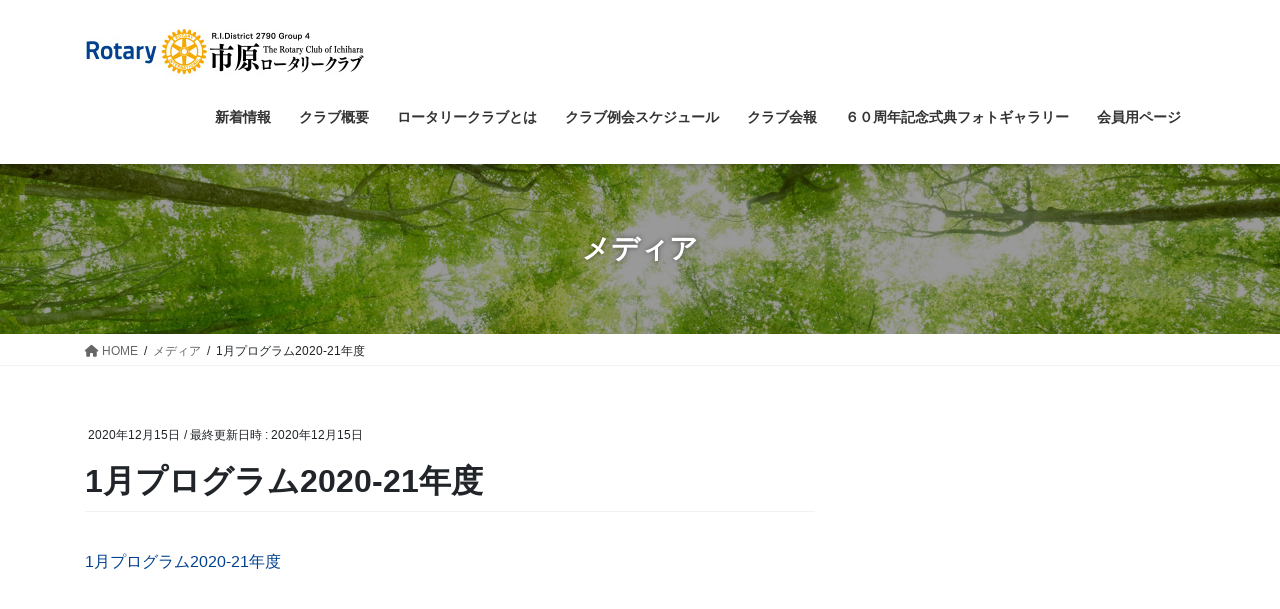

--- FILE ---
content_type: text/html; charset=UTF-8
request_url: https://ichihara-rc.jp/1%E6%9C%88%E3%83%97%E3%83%AD%E3%82%B0%E3%83%A9%E3%83%A02020-21%E5%B9%B4%E5%BA%A6/
body_size: 15853
content:
<!DOCTYPE html>
<html dir="ltr" lang="ja" prefix="og: https://ogp.me/ns#">
<head>
<meta charset="utf-8">
<meta http-equiv="X-UA-Compatible" content="IE=edge">
<meta name="viewport" content="width=device-width, initial-scale=1">

<title>1月プログラム2020-21年度 | 国際ロータリー第2790地区 第4グループ 市原ロータリークラブ</title>
	<style>img:is([sizes="auto" i], [sizes^="auto," i]) { contain-intrinsic-size: 3000px 1500px }</style>
	
		<!-- All in One SEO 4.8.1 - aioseo.com -->
	<meta name="robots" content="max-image-preview:large" />
	<meta name="author" content="ichihara-rc"/>
	<link rel="canonical" href="https://ichihara-rc.jp/1%e6%9c%88%e3%83%97%e3%83%ad%e3%82%b0%e3%83%a9%e3%83%a02020-21%e5%b9%b4%e5%ba%a6/" />
	<meta name="generator" content="All in One SEO (AIOSEO) 4.8.1" />
		<meta property="og:locale" content="ja_JP" />
		<meta property="og:site_name" content="国際ロータリー第2790地区 第4グループ　市原ロータリークラブ | The ROTARY CLUB of ICHIHARA 国際ロータリー第2790地区 第4グループ　市原ロータリークラブ" />
		<meta property="og:type" content="article" />
		<meta property="og:title" content="1月プログラム2020-21年度 | 国際ロータリー第2790地区 第4グループ 市原ロータリークラブ" />
		<meta property="og:url" content="https://ichihara-rc.jp/1%e6%9c%88%e3%83%97%e3%83%ad%e3%82%b0%e3%83%a9%e3%83%a02020-21%e5%b9%b4%e5%ba%a6/" />
		<meta property="article:published_time" content="2020-12-15T01:17:30+00:00" />
		<meta property="article:modified_time" content="2020-12-15T01:17:30+00:00" />
		<meta name="twitter:card" content="summary_large_image" />
		<meta name="twitter:title" content="1月プログラム2020-21年度 | 国際ロータリー第2790地区 第4グループ 市原ロータリークラブ" />
		<script type="application/ld+json" class="aioseo-schema">
			{"@context":"https:\/\/schema.org","@graph":[{"@type":"BreadcrumbList","@id":"https:\/\/ichihara-rc.jp\/1%e6%9c%88%e3%83%97%e3%83%ad%e3%82%b0%e3%83%a9%e3%83%a02020-21%e5%b9%b4%e5%ba%a6\/#breadcrumblist","itemListElement":[{"@type":"ListItem","@id":"https:\/\/ichihara-rc.jp\/#listItem","position":1,"name":"\u5bb6","item":"https:\/\/ichihara-rc.jp\/","nextItem":{"@type":"ListItem","@id":"https:\/\/ichihara-rc.jp\/1%e6%9c%88%e3%83%97%e3%83%ad%e3%82%b0%e3%83%a9%e3%83%a02020-21%e5%b9%b4%e5%ba%a6\/#listItem","name":"1\u6708\u30d7\u30ed\u30b0\u30e9\u30e02020-21\u5e74\u5ea6"}},{"@type":"ListItem","@id":"https:\/\/ichihara-rc.jp\/1%e6%9c%88%e3%83%97%e3%83%ad%e3%82%b0%e3%83%a9%e3%83%a02020-21%e5%b9%b4%e5%ba%a6\/#listItem","position":2,"name":"1\u6708\u30d7\u30ed\u30b0\u30e9\u30e02020-21\u5e74\u5ea6","previousItem":{"@type":"ListItem","@id":"https:\/\/ichihara-rc.jp\/#listItem","name":"\u5bb6"}}]},{"@type":"ItemPage","@id":"https:\/\/ichihara-rc.jp\/1%e6%9c%88%e3%83%97%e3%83%ad%e3%82%b0%e3%83%a9%e3%83%a02020-21%e5%b9%b4%e5%ba%a6\/#itempage","url":"https:\/\/ichihara-rc.jp\/1%e6%9c%88%e3%83%97%e3%83%ad%e3%82%b0%e3%83%a9%e3%83%a02020-21%e5%b9%b4%e5%ba%a6\/","name":"1\u6708\u30d7\u30ed\u30b0\u30e9\u30e02020-21\u5e74\u5ea6 | \u56fd\u969b\u30ed\u30fc\u30bf\u30ea\u30fc\u7b2c2790\u5730\u533a \u7b2c4\u30b0\u30eb\u30fc\u30d7 \u5e02\u539f\u30ed\u30fc\u30bf\u30ea\u30fc\u30af\u30e9\u30d6","inLanguage":"ja","isPartOf":{"@id":"https:\/\/ichihara-rc.jp\/#website"},"breadcrumb":{"@id":"https:\/\/ichihara-rc.jp\/1%e6%9c%88%e3%83%97%e3%83%ad%e3%82%b0%e3%83%a9%e3%83%a02020-21%e5%b9%b4%e5%ba%a6\/#breadcrumblist"},"author":{"@id":"https:\/\/ichihara-rc.jp\/author\/ichihara-rc\/#author"},"creator":{"@id":"https:\/\/ichihara-rc.jp\/author\/ichihara-rc\/#author"},"image":{"@type":"ImageObject","@id":"https:\/\/ichihara-rc.jp\/1%e6%9c%88%e3%83%97%e3%83%ad%e3%82%b0%e3%83%a9%e3%83%a02020-21%e5%b9%b4%e5%ba%a6\/#mainImage"},"primaryImageOfPage":{"@id":"https:\/\/ichihara-rc.jp\/1%e6%9c%88%e3%83%97%e3%83%ad%e3%82%b0%e3%83%a9%e3%83%a02020-21%e5%b9%b4%e5%ba%a6\/#mainImage"},"datePublished":"2020-12-15T10:17:30+09:00","dateModified":"2020-12-15T10:17:30+09:00"},{"@type":"Organization","@id":"https:\/\/ichihara-rc.jp\/#organization","name":"\u56fd\u969b\u30ed\u30fc\u30bf\u30ea\u30fc\u7b2c2790\u5730\u533a \u7b2c4\u30b0\u30eb\u30fc\u30d7\u3000\u5e02\u539f\u30ed\u30fc\u30bf\u30ea\u30fc\u30af\u30e9\u30d6","description":"The ROTARY CLUB of ICHIHARA \u56fd\u969b\u30ed\u30fc\u30bf\u30ea\u30fc\u7b2c2790\u5730\u533a \u7b2c4\u30b0\u30eb\u30fc\u30d7\u3000\u5e02\u539f\u30ed\u30fc\u30bf\u30ea\u30fc\u30af\u30e9\u30d6","url":"https:\/\/ichihara-rc.jp\/"},{"@type":"Person","@id":"https:\/\/ichihara-rc.jp\/author\/ichihara-rc\/#author","url":"https:\/\/ichihara-rc.jp\/author\/ichihara-rc\/","name":"ichihara-rc"},{"@type":"WebSite","@id":"https:\/\/ichihara-rc.jp\/#website","url":"https:\/\/ichihara-rc.jp\/","name":"\u56fd\u969b\u30ed\u30fc\u30bf\u30ea\u30fc\u7b2c2790\u5730\u533a \u7b2c4\u30b0\u30eb\u30fc\u30d7\u3000\u5e02\u539f\u30ed\u30fc\u30bf\u30ea\u30fc\u30af\u30e9\u30d6","description":"The ROTARY CLUB of ICHIHARA \u56fd\u969b\u30ed\u30fc\u30bf\u30ea\u30fc\u7b2c2790\u5730\u533a \u7b2c4\u30b0\u30eb\u30fc\u30d7\u3000\u5e02\u539f\u30ed\u30fc\u30bf\u30ea\u30fc\u30af\u30e9\u30d6","inLanguage":"ja","publisher":{"@id":"https:\/\/ichihara-rc.jp\/#organization"}}]}
		</script>
		<!-- All in One SEO -->

<link rel="alternate" type="application/rss+xml" title="国際ロータリー第2790地区 第4グループ　市原ロータリークラブ &raquo; フィード" href="https://ichihara-rc.jp/feed/" />
<link rel="alternate" type="application/rss+xml" title="国際ロータリー第2790地区 第4グループ　市原ロータリークラブ &raquo; コメントフィード" href="https://ichihara-rc.jp/comments/feed/" />
<meta name="description" content="" />		<!-- This site uses the Google Analytics by MonsterInsights plugin v9.11.1 - Using Analytics tracking - https://www.monsterinsights.com/ -->
							<script src="//www.googletagmanager.com/gtag/js?id=G-JJYF95MY2L"  data-cfasync="false" data-wpfc-render="false" type="text/javascript" async></script>
			<script data-cfasync="false" data-wpfc-render="false" type="text/javascript">
				var mi_version = '9.11.1';
				var mi_track_user = true;
				var mi_no_track_reason = '';
								var MonsterInsightsDefaultLocations = {"page_location":"https:\/\/ichihara-rc.jp\/1%E6%9C%88%E3%83%97%E3%83%AD%E3%82%B0%E3%83%A9%E3%83%A02020-21%E5%B9%B4%E5%BA%A6\/"};
								if ( typeof MonsterInsightsPrivacyGuardFilter === 'function' ) {
					var MonsterInsightsLocations = (typeof MonsterInsightsExcludeQuery === 'object') ? MonsterInsightsPrivacyGuardFilter( MonsterInsightsExcludeQuery ) : MonsterInsightsPrivacyGuardFilter( MonsterInsightsDefaultLocations );
				} else {
					var MonsterInsightsLocations = (typeof MonsterInsightsExcludeQuery === 'object') ? MonsterInsightsExcludeQuery : MonsterInsightsDefaultLocations;
				}

								var disableStrs = [
										'ga-disable-G-JJYF95MY2L',
									];

				/* Function to detect opted out users */
				function __gtagTrackerIsOptedOut() {
					for (var index = 0; index < disableStrs.length; index++) {
						if (document.cookie.indexOf(disableStrs[index] + '=true') > -1) {
							return true;
						}
					}

					return false;
				}

				/* Disable tracking if the opt-out cookie exists. */
				if (__gtagTrackerIsOptedOut()) {
					for (var index = 0; index < disableStrs.length; index++) {
						window[disableStrs[index]] = true;
					}
				}

				/* Opt-out function */
				function __gtagTrackerOptout() {
					for (var index = 0; index < disableStrs.length; index++) {
						document.cookie = disableStrs[index] + '=true; expires=Thu, 31 Dec 2099 23:59:59 UTC; path=/';
						window[disableStrs[index]] = true;
					}
				}

				if ('undefined' === typeof gaOptout) {
					function gaOptout() {
						__gtagTrackerOptout();
					}
				}
								window.dataLayer = window.dataLayer || [];

				window.MonsterInsightsDualTracker = {
					helpers: {},
					trackers: {},
				};
				if (mi_track_user) {
					function __gtagDataLayer() {
						dataLayer.push(arguments);
					}

					function __gtagTracker(type, name, parameters) {
						if (!parameters) {
							parameters = {};
						}

						if (parameters.send_to) {
							__gtagDataLayer.apply(null, arguments);
							return;
						}

						if (type === 'event') {
														parameters.send_to = monsterinsights_frontend.v4_id;
							var hookName = name;
							if (typeof parameters['event_category'] !== 'undefined') {
								hookName = parameters['event_category'] + ':' + name;
							}

							if (typeof MonsterInsightsDualTracker.trackers[hookName] !== 'undefined') {
								MonsterInsightsDualTracker.trackers[hookName](parameters);
							} else {
								__gtagDataLayer('event', name, parameters);
							}
							
						} else {
							__gtagDataLayer.apply(null, arguments);
						}
					}

					__gtagTracker('js', new Date());
					__gtagTracker('set', {
						'developer_id.dZGIzZG': true,
											});
					if ( MonsterInsightsLocations.page_location ) {
						__gtagTracker('set', MonsterInsightsLocations);
					}
										__gtagTracker('config', 'G-JJYF95MY2L', {"forceSSL":"true","link_attribution":"true"} );
										window.gtag = __gtagTracker;										(function () {
						/* https://developers.google.com/analytics/devguides/collection/analyticsjs/ */
						/* ga and __gaTracker compatibility shim. */
						var noopfn = function () {
							return null;
						};
						var newtracker = function () {
							return new Tracker();
						};
						var Tracker = function () {
							return null;
						};
						var p = Tracker.prototype;
						p.get = noopfn;
						p.set = noopfn;
						p.send = function () {
							var args = Array.prototype.slice.call(arguments);
							args.unshift('send');
							__gaTracker.apply(null, args);
						};
						var __gaTracker = function () {
							var len = arguments.length;
							if (len === 0) {
								return;
							}
							var f = arguments[len - 1];
							if (typeof f !== 'object' || f === null || typeof f.hitCallback !== 'function') {
								if ('send' === arguments[0]) {
									var hitConverted, hitObject = false, action;
									if ('event' === arguments[1]) {
										if ('undefined' !== typeof arguments[3]) {
											hitObject = {
												'eventAction': arguments[3],
												'eventCategory': arguments[2],
												'eventLabel': arguments[4],
												'value': arguments[5] ? arguments[5] : 1,
											}
										}
									}
									if ('pageview' === arguments[1]) {
										if ('undefined' !== typeof arguments[2]) {
											hitObject = {
												'eventAction': 'page_view',
												'page_path': arguments[2],
											}
										}
									}
									if (typeof arguments[2] === 'object') {
										hitObject = arguments[2];
									}
									if (typeof arguments[5] === 'object') {
										Object.assign(hitObject, arguments[5]);
									}
									if ('undefined' !== typeof arguments[1].hitType) {
										hitObject = arguments[1];
										if ('pageview' === hitObject.hitType) {
											hitObject.eventAction = 'page_view';
										}
									}
									if (hitObject) {
										action = 'timing' === arguments[1].hitType ? 'timing_complete' : hitObject.eventAction;
										hitConverted = mapArgs(hitObject);
										__gtagTracker('event', action, hitConverted);
									}
								}
								return;
							}

							function mapArgs(args) {
								var arg, hit = {};
								var gaMap = {
									'eventCategory': 'event_category',
									'eventAction': 'event_action',
									'eventLabel': 'event_label',
									'eventValue': 'event_value',
									'nonInteraction': 'non_interaction',
									'timingCategory': 'event_category',
									'timingVar': 'name',
									'timingValue': 'value',
									'timingLabel': 'event_label',
									'page': 'page_path',
									'location': 'page_location',
									'title': 'page_title',
									'referrer' : 'page_referrer',
								};
								for (arg in args) {
																		if (!(!args.hasOwnProperty(arg) || !gaMap.hasOwnProperty(arg))) {
										hit[gaMap[arg]] = args[arg];
									} else {
										hit[arg] = args[arg];
									}
								}
								return hit;
							}

							try {
								f.hitCallback();
							} catch (ex) {
							}
						};
						__gaTracker.create = newtracker;
						__gaTracker.getByName = newtracker;
						__gaTracker.getAll = function () {
							return [];
						};
						__gaTracker.remove = noopfn;
						__gaTracker.loaded = true;
						window['__gaTracker'] = __gaTracker;
					})();
									} else {
										console.log("");
					(function () {
						function __gtagTracker() {
							return null;
						}

						window['__gtagTracker'] = __gtagTracker;
						window['gtag'] = __gtagTracker;
					})();
									}
			</script>
							<!-- / Google Analytics by MonsterInsights -->
		<script type="text/javascript">
/* <![CDATA[ */
window._wpemojiSettings = {"baseUrl":"https:\/\/s.w.org\/images\/core\/emoji\/15.0.3\/72x72\/","ext":".png","svgUrl":"https:\/\/s.w.org\/images\/core\/emoji\/15.0.3\/svg\/","svgExt":".svg","source":{"concatemoji":"https:\/\/ichihara-rc.jp\/wp-includes\/js\/wp-emoji-release.min.js?ver=6.7.4"}};
/*! This file is auto-generated */
!function(i,n){var o,s,e;function c(e){try{var t={supportTests:e,timestamp:(new Date).valueOf()};sessionStorage.setItem(o,JSON.stringify(t))}catch(e){}}function p(e,t,n){e.clearRect(0,0,e.canvas.width,e.canvas.height),e.fillText(t,0,0);var t=new Uint32Array(e.getImageData(0,0,e.canvas.width,e.canvas.height).data),r=(e.clearRect(0,0,e.canvas.width,e.canvas.height),e.fillText(n,0,0),new Uint32Array(e.getImageData(0,0,e.canvas.width,e.canvas.height).data));return t.every(function(e,t){return e===r[t]})}function u(e,t,n){switch(t){case"flag":return n(e,"\ud83c\udff3\ufe0f\u200d\u26a7\ufe0f","\ud83c\udff3\ufe0f\u200b\u26a7\ufe0f")?!1:!n(e,"\ud83c\uddfa\ud83c\uddf3","\ud83c\uddfa\u200b\ud83c\uddf3")&&!n(e,"\ud83c\udff4\udb40\udc67\udb40\udc62\udb40\udc65\udb40\udc6e\udb40\udc67\udb40\udc7f","\ud83c\udff4\u200b\udb40\udc67\u200b\udb40\udc62\u200b\udb40\udc65\u200b\udb40\udc6e\u200b\udb40\udc67\u200b\udb40\udc7f");case"emoji":return!n(e,"\ud83d\udc26\u200d\u2b1b","\ud83d\udc26\u200b\u2b1b")}return!1}function f(e,t,n){var r="undefined"!=typeof WorkerGlobalScope&&self instanceof WorkerGlobalScope?new OffscreenCanvas(300,150):i.createElement("canvas"),a=r.getContext("2d",{willReadFrequently:!0}),o=(a.textBaseline="top",a.font="600 32px Arial",{});return e.forEach(function(e){o[e]=t(a,e,n)}),o}function t(e){var t=i.createElement("script");t.src=e,t.defer=!0,i.head.appendChild(t)}"undefined"!=typeof Promise&&(o="wpEmojiSettingsSupports",s=["flag","emoji"],n.supports={everything:!0,everythingExceptFlag:!0},e=new Promise(function(e){i.addEventListener("DOMContentLoaded",e,{once:!0})}),new Promise(function(t){var n=function(){try{var e=JSON.parse(sessionStorage.getItem(o));if("object"==typeof e&&"number"==typeof e.timestamp&&(new Date).valueOf()<e.timestamp+604800&&"object"==typeof e.supportTests)return e.supportTests}catch(e){}return null}();if(!n){if("undefined"!=typeof Worker&&"undefined"!=typeof OffscreenCanvas&&"undefined"!=typeof URL&&URL.createObjectURL&&"undefined"!=typeof Blob)try{var e="postMessage("+f.toString()+"("+[JSON.stringify(s),u.toString(),p.toString()].join(",")+"));",r=new Blob([e],{type:"text/javascript"}),a=new Worker(URL.createObjectURL(r),{name:"wpTestEmojiSupports"});return void(a.onmessage=function(e){c(n=e.data),a.terminate(),t(n)})}catch(e){}c(n=f(s,u,p))}t(n)}).then(function(e){for(var t in e)n.supports[t]=e[t],n.supports.everything=n.supports.everything&&n.supports[t],"flag"!==t&&(n.supports.everythingExceptFlag=n.supports.everythingExceptFlag&&n.supports[t]);n.supports.everythingExceptFlag=n.supports.everythingExceptFlag&&!n.supports.flag,n.DOMReady=!1,n.readyCallback=function(){n.DOMReady=!0}}).then(function(){return e}).then(function(){var e;n.supports.everything||(n.readyCallback(),(e=n.source||{}).concatemoji?t(e.concatemoji):e.wpemoji&&e.twemoji&&(t(e.twemoji),t(e.wpemoji)))}))}((window,document),window._wpemojiSettings);
/* ]]> */
</script>
<link rel='stylesheet' id='jquery.prettyphoto-css' href='https://ichihara-rc.jp/wp-content/plugins/wp-video-lightbox/css/prettyPhoto.css?ver=6.7.4' type='text/css' media='all' />
<link rel='stylesheet' id='video-lightbox-css' href='https://ichihara-rc.jp/wp-content/plugins/wp-video-lightbox/wp-video-lightbox.css?ver=6.7.4' type='text/css' media='all' />
<link rel='stylesheet' id='vkExUnit_common_style-css' href='https://ichihara-rc.jp/wp-content/plugins/vk-all-in-one-expansion-unit/assets/css/vkExUnit_style.css?ver=9.105.1.0' type='text/css' media='all' />
<style id='vkExUnit_common_style-inline-css' type='text/css'>
:root {--ver_page_top_button_url:url(https://ichihara-rc.jp/wp-content/plugins/vk-all-in-one-expansion-unit/assets/images/to-top-btn-icon.svg);}@font-face {font-weight: normal;font-style: normal;font-family: "vk_sns";src: url("https://ichihara-rc.jp/wp-content/plugins/vk-all-in-one-expansion-unit/inc/sns/icons/fonts/vk_sns.eot?-bq20cj");src: url("https://ichihara-rc.jp/wp-content/plugins/vk-all-in-one-expansion-unit/inc/sns/icons/fonts/vk_sns.eot?#iefix-bq20cj") format("embedded-opentype"),url("https://ichihara-rc.jp/wp-content/plugins/vk-all-in-one-expansion-unit/inc/sns/icons/fonts/vk_sns.woff?-bq20cj") format("woff"),url("https://ichihara-rc.jp/wp-content/plugins/vk-all-in-one-expansion-unit/inc/sns/icons/fonts/vk_sns.ttf?-bq20cj") format("truetype"),url("https://ichihara-rc.jp/wp-content/plugins/vk-all-in-one-expansion-unit/inc/sns/icons/fonts/vk_sns.svg?-bq20cj#vk_sns") format("svg");}
.veu_promotion-alert__content--text {border: 1px solid rgba(0,0,0,0.125);padding: 0.5em 1em;border-radius: var(--vk-size-radius);margin-bottom: var(--vk-margin-block-bottom);font-size: 0.875rem;}/* Alert Content部分に段落タグを入れた場合に最後の段落の余白を0にする */.veu_promotion-alert__content--text p:last-of-type{margin-bottom:0;margin-top: 0;}
</style>
<style id='wp-emoji-styles-inline-css' type='text/css'>

	img.wp-smiley, img.emoji {
		display: inline !important;
		border: none !important;
		box-shadow: none !important;
		height: 1em !important;
		width: 1em !important;
		margin: 0 0.07em !important;
		vertical-align: -0.1em !important;
		background: none !important;
		padding: 0 !important;
	}
</style>
<link rel='stylesheet' id='wp-block-library-css' href='https://ichihara-rc.jp/wp-includes/css/dist/block-library/style.min.css?ver=6.7.4' type='text/css' media='all' />
<style id='wp-block-library-inline-css' type='text/css'>
.vk-cols--reverse{flex-direction:row-reverse}.vk-cols--hasbtn{margin-bottom:0}.vk-cols--hasbtn>.row>.vk_gridColumn_item,.vk-cols--hasbtn>.wp-block-column{position:relative;padding-bottom:3em}.vk-cols--hasbtn>.row>.vk_gridColumn_item>.wp-block-buttons,.vk-cols--hasbtn>.row>.vk_gridColumn_item>.vk_button,.vk-cols--hasbtn>.wp-block-column>.wp-block-buttons,.vk-cols--hasbtn>.wp-block-column>.vk_button{position:absolute;bottom:0;width:100%}.vk-cols--fit.wp-block-columns{gap:0}.vk-cols--fit.wp-block-columns,.vk-cols--fit.wp-block-columns:not(.is-not-stacked-on-mobile){margin-top:0;margin-bottom:0;justify-content:space-between}.vk-cols--fit.wp-block-columns>.wp-block-column *:last-child,.vk-cols--fit.wp-block-columns:not(.is-not-stacked-on-mobile)>.wp-block-column *:last-child{margin-bottom:0}.vk-cols--fit.wp-block-columns>.wp-block-column>.wp-block-cover,.vk-cols--fit.wp-block-columns:not(.is-not-stacked-on-mobile)>.wp-block-column>.wp-block-cover{margin-top:0}.vk-cols--fit.wp-block-columns.has-background,.vk-cols--fit.wp-block-columns:not(.is-not-stacked-on-mobile).has-background{padding:0}@media(max-width: 599px){.vk-cols--fit.wp-block-columns:not(.has-background)>.wp-block-column:not(.has-background),.vk-cols--fit.wp-block-columns:not(.is-not-stacked-on-mobile):not(.has-background)>.wp-block-column:not(.has-background){padding-left:0 !important;padding-right:0 !important}}@media(min-width: 782px){.vk-cols--fit.wp-block-columns .block-editor-block-list__block.wp-block-column:not(:first-child),.vk-cols--fit.wp-block-columns>.wp-block-column:not(:first-child),.vk-cols--fit.wp-block-columns:not(.is-not-stacked-on-mobile) .block-editor-block-list__block.wp-block-column:not(:first-child),.vk-cols--fit.wp-block-columns:not(.is-not-stacked-on-mobile)>.wp-block-column:not(:first-child){margin-left:0}}@media(min-width: 600px)and (max-width: 781px){.vk-cols--fit.wp-block-columns .wp-block-column:nth-child(2n),.vk-cols--fit.wp-block-columns:not(.is-not-stacked-on-mobile) .wp-block-column:nth-child(2n){margin-left:0}.vk-cols--fit.wp-block-columns .wp-block-column:not(:only-child),.vk-cols--fit.wp-block-columns:not(.is-not-stacked-on-mobile) .wp-block-column:not(:only-child){flex-basis:50% !important}}.vk-cols--fit--gap1.wp-block-columns{gap:1px}@media(min-width: 600px)and (max-width: 781px){.vk-cols--fit--gap1.wp-block-columns .wp-block-column:not(:only-child){flex-basis:calc(50% - 1px) !important}}.vk-cols--fit.vk-cols--grid>.block-editor-block-list__block,.vk-cols--fit.vk-cols--grid>.wp-block-column,.vk-cols--fit.vk-cols--grid:not(.is-not-stacked-on-mobile)>.block-editor-block-list__block,.vk-cols--fit.vk-cols--grid:not(.is-not-stacked-on-mobile)>.wp-block-column{flex-basis:50%;box-sizing:border-box}@media(max-width: 599px){.vk-cols--fit.vk-cols--grid.vk-cols--grid--alignfull>.wp-block-column:nth-child(2)>.wp-block-cover,.vk-cols--fit.vk-cols--grid.vk-cols--grid--alignfull>.wp-block-column:nth-child(2)>.vk_outer,.vk-cols--fit.vk-cols--grid:not(.is-not-stacked-on-mobile).vk-cols--grid--alignfull>.wp-block-column:nth-child(2)>.wp-block-cover,.vk-cols--fit.vk-cols--grid:not(.is-not-stacked-on-mobile).vk-cols--grid--alignfull>.wp-block-column:nth-child(2)>.vk_outer{width:100vw;margin-right:calc((100% - 100vw)/2);margin-left:calc((100% - 100vw)/2)}}@media(min-width: 600px){.vk-cols--fit.vk-cols--grid.vk-cols--grid--alignfull>.wp-block-column:nth-child(2)>.wp-block-cover,.vk-cols--fit.vk-cols--grid.vk-cols--grid--alignfull>.wp-block-column:nth-child(2)>.vk_outer,.vk-cols--fit.vk-cols--grid:not(.is-not-stacked-on-mobile).vk-cols--grid--alignfull>.wp-block-column:nth-child(2)>.wp-block-cover,.vk-cols--fit.vk-cols--grid:not(.is-not-stacked-on-mobile).vk-cols--grid--alignfull>.wp-block-column:nth-child(2)>.vk_outer{margin-right:calc(100% - 50vw);width:50vw}}@media(min-width: 600px){.vk-cols--fit.vk-cols--grid.vk-cols--grid--alignfull.vk-cols--reverse>.wp-block-column,.vk-cols--fit.vk-cols--grid:not(.is-not-stacked-on-mobile).vk-cols--grid--alignfull.vk-cols--reverse>.wp-block-column{margin-left:0;margin-right:0}.vk-cols--fit.vk-cols--grid.vk-cols--grid--alignfull.vk-cols--reverse>.wp-block-column:nth-child(2)>.wp-block-cover,.vk-cols--fit.vk-cols--grid.vk-cols--grid--alignfull.vk-cols--reverse>.wp-block-column:nth-child(2)>.vk_outer,.vk-cols--fit.vk-cols--grid:not(.is-not-stacked-on-mobile).vk-cols--grid--alignfull.vk-cols--reverse>.wp-block-column:nth-child(2)>.wp-block-cover,.vk-cols--fit.vk-cols--grid:not(.is-not-stacked-on-mobile).vk-cols--grid--alignfull.vk-cols--reverse>.wp-block-column:nth-child(2)>.vk_outer{margin-left:calc(100% - 50vw)}}.vk-cols--menu h2,.vk-cols--menu h3,.vk-cols--menu h4,.vk-cols--menu h5{margin-bottom:.2em;text-shadow:#000 0 0 10px}.vk-cols--menu h2:first-child,.vk-cols--menu h3:first-child,.vk-cols--menu h4:first-child,.vk-cols--menu h5:first-child{margin-top:0}.vk-cols--menu p{margin-bottom:1rem;text-shadow:#000 0 0 10px}.vk-cols--menu .wp-block-cover__inner-container:last-child{margin-bottom:0}.vk-cols--fitbnrs .wp-block-column .wp-block-cover:hover img{filter:unset}.vk-cols--fitbnrs .wp-block-column .wp-block-cover:hover{background-color:unset}.vk-cols--fitbnrs .wp-block-column .wp-block-cover:hover .wp-block-cover__image-background{filter:unset !important}.vk-cols--fitbnrs .wp-block-cover__inner-container{position:absolute;height:100%;width:100%}.vk-cols--fitbnrs .vk_button{height:100%;margin:0}.vk-cols--fitbnrs .vk_button .vk_button_btn,.vk-cols--fitbnrs .vk_button .btn{height:100%;width:100%;border:none;box-shadow:none;background-color:unset !important;transition:unset}.vk-cols--fitbnrs .vk_button .vk_button_btn:hover,.vk-cols--fitbnrs .vk_button .btn:hover{transition:unset}.vk-cols--fitbnrs .vk_button .vk_button_btn:after,.vk-cols--fitbnrs .vk_button .btn:after{border:none}.vk-cols--fitbnrs .vk_button .vk_button_link_txt{width:100%;position:absolute;top:50%;left:50%;transform:translateY(-50%) translateX(-50%);font-size:2rem;text-shadow:#000 0 0 10px}.vk-cols--fitbnrs .vk_button .vk_button_link_subCaption{width:100%;position:absolute;top:calc(50% + 2.2em);left:50%;transform:translateY(-50%) translateX(-50%);text-shadow:#000 0 0 10px}@media(min-width: 992px){.vk-cols--media.wp-block-columns{gap:3rem}}.vk-fit-map figure{margin-bottom:0}.vk-fit-map iframe{position:relative;margin-bottom:0;display:block;max-height:400px;width:100vw}.vk-fit-map:is(.alignfull,.alignwide) div{max-width:100%}.vk-table--th--width25 :where(tr>*:first-child){width:25%}.vk-table--th--width30 :where(tr>*:first-child){width:30%}.vk-table--th--width35 :where(tr>*:first-child){width:35%}.vk-table--th--width40 :where(tr>*:first-child){width:40%}.vk-table--th--bg-bright :where(tr>*:first-child){background-color:var(--wp--preset--color--bg-secondary, rgba(0, 0, 0, 0.05))}@media(max-width: 599px){.vk-table--mobile-block :is(th,td){width:100%;display:block}.vk-table--mobile-block.wp-block-table table :is(th,td){border-top:none}}.vk-table--width--th25 :where(tr>*:first-child){width:25%}.vk-table--width--th30 :where(tr>*:first-child){width:30%}.vk-table--width--th35 :where(tr>*:first-child){width:35%}.vk-table--width--th40 :where(tr>*:first-child){width:40%}.no-margin{margin:0}@media(max-width: 599px){.wp-block-image.vk-aligncenter--mobile>.alignright{float:none;margin-left:auto;margin-right:auto}.vk-no-padding-horizontal--mobile{padding-left:0 !important;padding-right:0 !important}}
/* VK Color Palettes */
</style>
<style id='classic-theme-styles-inline-css' type='text/css'>
/*! This file is auto-generated */
.wp-block-button__link{color:#fff;background-color:#32373c;border-radius:9999px;box-shadow:none;text-decoration:none;padding:calc(.667em + 2px) calc(1.333em + 2px);font-size:1.125em}.wp-block-file__button{background:#32373c;color:#fff;text-decoration:none}
</style>
<style id='global-styles-inline-css' type='text/css'>
:root{--wp--preset--aspect-ratio--square: 1;--wp--preset--aspect-ratio--4-3: 4/3;--wp--preset--aspect-ratio--3-4: 3/4;--wp--preset--aspect-ratio--3-2: 3/2;--wp--preset--aspect-ratio--2-3: 2/3;--wp--preset--aspect-ratio--16-9: 16/9;--wp--preset--aspect-ratio--9-16: 9/16;--wp--preset--color--black: #000000;--wp--preset--color--cyan-bluish-gray: #abb8c3;--wp--preset--color--white: #ffffff;--wp--preset--color--pale-pink: #f78da7;--wp--preset--color--vivid-red: #cf2e2e;--wp--preset--color--luminous-vivid-orange: #ff6900;--wp--preset--color--luminous-vivid-amber: #fcb900;--wp--preset--color--light-green-cyan: #7bdcb5;--wp--preset--color--vivid-green-cyan: #00d084;--wp--preset--color--pale-cyan-blue: #8ed1fc;--wp--preset--color--vivid-cyan-blue: #0693e3;--wp--preset--color--vivid-purple: #9b51e0;--wp--preset--gradient--vivid-cyan-blue-to-vivid-purple: linear-gradient(135deg,rgba(6,147,227,1) 0%,rgb(155,81,224) 100%);--wp--preset--gradient--light-green-cyan-to-vivid-green-cyan: linear-gradient(135deg,rgb(122,220,180) 0%,rgb(0,208,130) 100%);--wp--preset--gradient--luminous-vivid-amber-to-luminous-vivid-orange: linear-gradient(135deg,rgba(252,185,0,1) 0%,rgba(255,105,0,1) 100%);--wp--preset--gradient--luminous-vivid-orange-to-vivid-red: linear-gradient(135deg,rgba(255,105,0,1) 0%,rgb(207,46,46) 100%);--wp--preset--gradient--very-light-gray-to-cyan-bluish-gray: linear-gradient(135deg,rgb(238,238,238) 0%,rgb(169,184,195) 100%);--wp--preset--gradient--cool-to-warm-spectrum: linear-gradient(135deg,rgb(74,234,220) 0%,rgb(151,120,209) 20%,rgb(207,42,186) 40%,rgb(238,44,130) 60%,rgb(251,105,98) 80%,rgb(254,248,76) 100%);--wp--preset--gradient--blush-light-purple: linear-gradient(135deg,rgb(255,206,236) 0%,rgb(152,150,240) 100%);--wp--preset--gradient--blush-bordeaux: linear-gradient(135deg,rgb(254,205,165) 0%,rgb(254,45,45) 50%,rgb(107,0,62) 100%);--wp--preset--gradient--luminous-dusk: linear-gradient(135deg,rgb(255,203,112) 0%,rgb(199,81,192) 50%,rgb(65,88,208) 100%);--wp--preset--gradient--pale-ocean: linear-gradient(135deg,rgb(255,245,203) 0%,rgb(182,227,212) 50%,rgb(51,167,181) 100%);--wp--preset--gradient--electric-grass: linear-gradient(135deg,rgb(202,248,128) 0%,rgb(113,206,126) 100%);--wp--preset--gradient--midnight: linear-gradient(135deg,rgb(2,3,129) 0%,rgb(40,116,252) 100%);--wp--preset--font-size--small: 13px;--wp--preset--font-size--medium: 20px;--wp--preset--font-size--large: 36px;--wp--preset--font-size--x-large: 42px;--wp--preset--spacing--20: 0.44rem;--wp--preset--spacing--30: 0.67rem;--wp--preset--spacing--40: 1rem;--wp--preset--spacing--50: 1.5rem;--wp--preset--spacing--60: 2.25rem;--wp--preset--spacing--70: 3.38rem;--wp--preset--spacing--80: 5.06rem;--wp--preset--shadow--natural: 6px 6px 9px rgba(0, 0, 0, 0.2);--wp--preset--shadow--deep: 12px 12px 50px rgba(0, 0, 0, 0.4);--wp--preset--shadow--sharp: 6px 6px 0px rgba(0, 0, 0, 0.2);--wp--preset--shadow--outlined: 6px 6px 0px -3px rgba(255, 255, 255, 1), 6px 6px rgba(0, 0, 0, 1);--wp--preset--shadow--crisp: 6px 6px 0px rgba(0, 0, 0, 1);}:where(.is-layout-flex){gap: 0.5em;}:where(.is-layout-grid){gap: 0.5em;}body .is-layout-flex{display: flex;}.is-layout-flex{flex-wrap: wrap;align-items: center;}.is-layout-flex > :is(*, div){margin: 0;}body .is-layout-grid{display: grid;}.is-layout-grid > :is(*, div){margin: 0;}:where(.wp-block-columns.is-layout-flex){gap: 2em;}:where(.wp-block-columns.is-layout-grid){gap: 2em;}:where(.wp-block-post-template.is-layout-flex){gap: 1.25em;}:where(.wp-block-post-template.is-layout-grid){gap: 1.25em;}.has-black-color{color: var(--wp--preset--color--black) !important;}.has-cyan-bluish-gray-color{color: var(--wp--preset--color--cyan-bluish-gray) !important;}.has-white-color{color: var(--wp--preset--color--white) !important;}.has-pale-pink-color{color: var(--wp--preset--color--pale-pink) !important;}.has-vivid-red-color{color: var(--wp--preset--color--vivid-red) !important;}.has-luminous-vivid-orange-color{color: var(--wp--preset--color--luminous-vivid-orange) !important;}.has-luminous-vivid-amber-color{color: var(--wp--preset--color--luminous-vivid-amber) !important;}.has-light-green-cyan-color{color: var(--wp--preset--color--light-green-cyan) !important;}.has-vivid-green-cyan-color{color: var(--wp--preset--color--vivid-green-cyan) !important;}.has-pale-cyan-blue-color{color: var(--wp--preset--color--pale-cyan-blue) !important;}.has-vivid-cyan-blue-color{color: var(--wp--preset--color--vivid-cyan-blue) !important;}.has-vivid-purple-color{color: var(--wp--preset--color--vivid-purple) !important;}.has-black-background-color{background-color: var(--wp--preset--color--black) !important;}.has-cyan-bluish-gray-background-color{background-color: var(--wp--preset--color--cyan-bluish-gray) !important;}.has-white-background-color{background-color: var(--wp--preset--color--white) !important;}.has-pale-pink-background-color{background-color: var(--wp--preset--color--pale-pink) !important;}.has-vivid-red-background-color{background-color: var(--wp--preset--color--vivid-red) !important;}.has-luminous-vivid-orange-background-color{background-color: var(--wp--preset--color--luminous-vivid-orange) !important;}.has-luminous-vivid-amber-background-color{background-color: var(--wp--preset--color--luminous-vivid-amber) !important;}.has-light-green-cyan-background-color{background-color: var(--wp--preset--color--light-green-cyan) !important;}.has-vivid-green-cyan-background-color{background-color: var(--wp--preset--color--vivid-green-cyan) !important;}.has-pale-cyan-blue-background-color{background-color: var(--wp--preset--color--pale-cyan-blue) !important;}.has-vivid-cyan-blue-background-color{background-color: var(--wp--preset--color--vivid-cyan-blue) !important;}.has-vivid-purple-background-color{background-color: var(--wp--preset--color--vivid-purple) !important;}.has-black-border-color{border-color: var(--wp--preset--color--black) !important;}.has-cyan-bluish-gray-border-color{border-color: var(--wp--preset--color--cyan-bluish-gray) !important;}.has-white-border-color{border-color: var(--wp--preset--color--white) !important;}.has-pale-pink-border-color{border-color: var(--wp--preset--color--pale-pink) !important;}.has-vivid-red-border-color{border-color: var(--wp--preset--color--vivid-red) !important;}.has-luminous-vivid-orange-border-color{border-color: var(--wp--preset--color--luminous-vivid-orange) !important;}.has-luminous-vivid-amber-border-color{border-color: var(--wp--preset--color--luminous-vivid-amber) !important;}.has-light-green-cyan-border-color{border-color: var(--wp--preset--color--light-green-cyan) !important;}.has-vivid-green-cyan-border-color{border-color: var(--wp--preset--color--vivid-green-cyan) !important;}.has-pale-cyan-blue-border-color{border-color: var(--wp--preset--color--pale-cyan-blue) !important;}.has-vivid-cyan-blue-border-color{border-color: var(--wp--preset--color--vivid-cyan-blue) !important;}.has-vivid-purple-border-color{border-color: var(--wp--preset--color--vivid-purple) !important;}.has-vivid-cyan-blue-to-vivid-purple-gradient-background{background: var(--wp--preset--gradient--vivid-cyan-blue-to-vivid-purple) !important;}.has-light-green-cyan-to-vivid-green-cyan-gradient-background{background: var(--wp--preset--gradient--light-green-cyan-to-vivid-green-cyan) !important;}.has-luminous-vivid-amber-to-luminous-vivid-orange-gradient-background{background: var(--wp--preset--gradient--luminous-vivid-amber-to-luminous-vivid-orange) !important;}.has-luminous-vivid-orange-to-vivid-red-gradient-background{background: var(--wp--preset--gradient--luminous-vivid-orange-to-vivid-red) !important;}.has-very-light-gray-to-cyan-bluish-gray-gradient-background{background: var(--wp--preset--gradient--very-light-gray-to-cyan-bluish-gray) !important;}.has-cool-to-warm-spectrum-gradient-background{background: var(--wp--preset--gradient--cool-to-warm-spectrum) !important;}.has-blush-light-purple-gradient-background{background: var(--wp--preset--gradient--blush-light-purple) !important;}.has-blush-bordeaux-gradient-background{background: var(--wp--preset--gradient--blush-bordeaux) !important;}.has-luminous-dusk-gradient-background{background: var(--wp--preset--gradient--luminous-dusk) !important;}.has-pale-ocean-gradient-background{background: var(--wp--preset--gradient--pale-ocean) !important;}.has-electric-grass-gradient-background{background: var(--wp--preset--gradient--electric-grass) !important;}.has-midnight-gradient-background{background: var(--wp--preset--gradient--midnight) !important;}.has-small-font-size{font-size: var(--wp--preset--font-size--small) !important;}.has-medium-font-size{font-size: var(--wp--preset--font-size--medium) !important;}.has-large-font-size{font-size: var(--wp--preset--font-size--large) !important;}.has-x-large-font-size{font-size: var(--wp--preset--font-size--x-large) !important;}
:where(.wp-block-post-template.is-layout-flex){gap: 1.25em;}:where(.wp-block-post-template.is-layout-grid){gap: 1.25em;}
:where(.wp-block-columns.is-layout-flex){gap: 2em;}:where(.wp-block-columns.is-layout-grid){gap: 2em;}
:root :where(.wp-block-pullquote){font-size: 1.5em;line-height: 1.6;}
</style>
<link rel='stylesheet' id='vk-swiper-style-css' href='https://ichihara-rc.jp/wp-content/plugins/vk-blocks/vendor/vektor-inc/vk-swiper/src/assets/css/swiper-bundle.min.css?ver=11.0.2' type='text/css' media='all' />
<link rel='stylesheet' id='bootstrap-4-style-css' href='https://ichihara-rc.jp/wp-content/themes/lightning/_g2/library/bootstrap-4/css/bootstrap.min.css?ver=4.5.0' type='text/css' media='all' />
<link rel='stylesheet' id='lightning-common-style-css' href='https://ichihara-rc.jp/wp-content/themes/lightning/_g2/assets/css/common.css?ver=15.5.1' type='text/css' media='all' />
<style id='lightning-common-style-inline-css' type='text/css'>
/* vk-mobile-nav */:root {--vk-mobile-nav-menu-btn-bg-src: url("https://ichihara-rc.jp/wp-content/themes/lightning/_g2/inc/vk-mobile-nav/package//images/vk-menu-btn-black.svg");--vk-mobile-nav-menu-btn-close-bg-src: url("https://ichihara-rc.jp/wp-content/themes/lightning/_g2/inc/vk-mobile-nav/package//images/vk-menu-close-black.svg");--vk-menu-acc-icon-open-black-bg-src: url("https://ichihara-rc.jp/wp-content/themes/lightning/_g2/inc/vk-mobile-nav/package//images/vk-menu-acc-icon-open-black.svg");--vk-menu-acc-icon-open-white-bg-src: url("https://ichihara-rc.jp/wp-content/themes/lightning/_g2/inc/vk-mobile-nav/package//images/vk-menu-acc-icon-open-white.svg");--vk-menu-acc-icon-close-black-bg-src: url("https://ichihara-rc.jp/wp-content/themes/lightning/_g2/inc/vk-mobile-nav/package//images/vk-menu-close-black.svg");--vk-menu-acc-icon-close-white-bg-src: url("https://ichihara-rc.jp/wp-content/themes/lightning/_g2/inc/vk-mobile-nav/package//images/vk-menu-close-white.svg");}
</style>
<link rel='stylesheet' id='lightning-design-style-css' href='https://ichihara-rc.jp/wp-content/themes/lightning/_g2/design-skin/origin2/css/style.css?ver=15.5.1' type='text/css' media='all' />
<style id='lightning-design-style-inline-css' type='text/css'>
:root {--color-key:#019fcb;--wp--preset--color--vk-color-primary:#019fcb;--color-key-dark:#00408e;}
/* ltg common custom */:root {--vk-menu-acc-btn-border-color:#333;--vk-color-primary:#019fcb;--vk-color-primary-dark:#00408e;--vk-color-primary-vivid:#01aedf;--color-key:#019fcb;--wp--preset--color--vk-color-primary:#019fcb;--color-key-dark:#00408e;}.veu_color_txt_key { color:#00408e ; }.veu_color_bg_key { background-color:#00408e ; }.veu_color_border_key { border-color:#00408e ; }.btn-default { border-color:#019fcb;color:#019fcb;}.btn-default:focus,.btn-default:hover { border-color:#019fcb;background-color: #019fcb; }.wp-block-search__button,.btn-primary { background-color:#019fcb;border-color:#00408e; }.wp-block-search__button:focus,.wp-block-search__button:hover,.btn-primary:not(:disabled):not(.disabled):active,.btn-primary:focus,.btn-primary:hover { background-color:#00408e;border-color:#019fcb; }.btn-outline-primary { color : #019fcb ; border-color:#019fcb; }.btn-outline-primary:not(:disabled):not(.disabled):active,.btn-outline-primary:focus,.btn-outline-primary:hover { color : #fff; background-color:#019fcb;border-color:#00408e; }a { color:#00408e; }a:hover { color:#2f5a8e; }
.tagcloud a:before { font-family: "Font Awesome 5 Free";content: "\f02b";font-weight: bold; }
.siteContent_after.sectionBox{padding:0;}
.media .media-body .media-heading a:hover { color:#019fcb; }@media (min-width: 768px){.gMenu > li:before,.gMenu > li.menu-item-has-children::after { border-bottom-color:#00408e }.gMenu li li { background-color:#00408e }.gMenu li li a:hover { background-color:#019fcb; }} /* @media (min-width: 768px) */.page-header { background-color:#019fcb; }h2,.mainSection-title { border-top-color:#019fcb; }h3:after,.subSection-title:after { border-bottom-color:#019fcb; }ul.page-numbers li span.page-numbers.current,.page-link dl .post-page-numbers.current { background-color:#019fcb; }.pager li > a { border-color:#019fcb;color:#019fcb;}.pager li > a:hover { background-color:#019fcb;color:#fff;}.siteFooter { border-top-color:#019fcb; }dt { border-left-color:#019fcb; }:root {--g_nav_main_acc_icon_open_url:url(https://ichihara-rc.jp/wp-content/themes/lightning/_g2/inc/vk-mobile-nav/package/images/vk-menu-acc-icon-open-black.svg);--g_nav_main_acc_icon_close_url: url(https://ichihara-rc.jp/wp-content/themes/lightning/_g2/inc/vk-mobile-nav/package/images/vk-menu-close-black.svg);--g_nav_sub_acc_icon_open_url: url(https://ichihara-rc.jp/wp-content/themes/lightning/_g2/inc/vk-mobile-nav/package/images/vk-menu-acc-icon-open-white.svg);--g_nav_sub_acc_icon_close_url: url(https://ichihara-rc.jp/wp-content/themes/lightning/_g2/inc/vk-mobile-nav/package/images/vk-menu-close-white.svg);}
</style>
<link rel='stylesheet' id='vk-blocks-build-css-css' href='https://ichihara-rc.jp/wp-content/plugins/vk-blocks/build/block-build.css?ver=1.97.0.2' type='text/css' media='all' />
<style id='vk-blocks-build-css-inline-css' type='text/css'>
:root {--vk_flow-arrow: url(https://ichihara-rc.jp/wp-content/plugins/vk-blocks/inc/vk-blocks/images/arrow_bottom.svg);--vk_image-mask-circle: url(https://ichihara-rc.jp/wp-content/plugins/vk-blocks/inc/vk-blocks/images/circle.svg);--vk_image-mask-wave01: url(https://ichihara-rc.jp/wp-content/plugins/vk-blocks/inc/vk-blocks/images/wave01.svg);--vk_image-mask-wave02: url(https://ichihara-rc.jp/wp-content/plugins/vk-blocks/inc/vk-blocks/images/wave02.svg);--vk_image-mask-wave03: url(https://ichihara-rc.jp/wp-content/plugins/vk-blocks/inc/vk-blocks/images/wave03.svg);--vk_image-mask-wave04: url(https://ichihara-rc.jp/wp-content/plugins/vk-blocks/inc/vk-blocks/images/wave04.svg);}

	:root {

		--vk-balloon-border-width:1px;

		--vk-balloon-speech-offset:-12px;
	}
	
</style>
<link rel='stylesheet' id='lightning-theme-style-css' href='https://ichihara-rc.jp/wp-content/themes/lightning-child/style.css?ver=15.5.1' type='text/css' media='all' />
<link rel='stylesheet' id='vk-font-awesome-css' href='https://ichihara-rc.jp/wp-content/themes/lightning/vendor/vektor-inc/font-awesome-versions/src/versions/6/css/all.min.css?ver=6.1.0' type='text/css' media='all' />
<style id='akismet-widget-style-inline-css' type='text/css'>

			.a-stats {
				--akismet-color-mid-green: #357b49;
				--akismet-color-white: #fff;
				--akismet-color-light-grey: #f6f7f7;

				max-width: 350px;
				width: auto;
			}

			.a-stats * {
				all: unset;
				box-sizing: border-box;
			}

			.a-stats strong {
				font-weight: 600;
			}

			.a-stats a.a-stats__link,
			.a-stats a.a-stats__link:visited,
			.a-stats a.a-stats__link:active {
				background: var(--akismet-color-mid-green);
				border: none;
				box-shadow: none;
				border-radius: 8px;
				color: var(--akismet-color-white);
				cursor: pointer;
				display: block;
				font-family: -apple-system, BlinkMacSystemFont, 'Segoe UI', 'Roboto', 'Oxygen-Sans', 'Ubuntu', 'Cantarell', 'Helvetica Neue', sans-serif;
				font-weight: 500;
				padding: 12px;
				text-align: center;
				text-decoration: none;
				transition: all 0.2s ease;
			}

			/* Extra specificity to deal with TwentyTwentyOne focus style */
			.widget .a-stats a.a-stats__link:focus {
				background: var(--akismet-color-mid-green);
				color: var(--akismet-color-white);
				text-decoration: none;
			}

			.a-stats a.a-stats__link:hover {
				filter: brightness(110%);
				box-shadow: 0 4px 12px rgba(0, 0, 0, 0.06), 0 0 2px rgba(0, 0, 0, 0.16);
			}

			.a-stats .count {
				color: var(--akismet-color-white);
				display: block;
				font-size: 1.5em;
				line-height: 1.4;
				padding: 0 13px;
				white-space: nowrap;
			}
		
</style>
<script type="text/javascript" src="https://ichihara-rc.jp/wp-includes/js/jquery/jquery.min.js?ver=3.7.1" id="jquery-core-js"></script>
<script type="text/javascript" src="https://ichihara-rc.jp/wp-includes/js/jquery/jquery-migrate.min.js?ver=3.4.1" id="jquery-migrate-js"></script>
<script type="text/javascript" src="https://ichihara-rc.jp/wp-content/plugins/wp-video-lightbox/js/jquery.prettyPhoto.js?ver=3.1.6" id="jquery.prettyphoto-js"></script>
<script type="text/javascript" id="video-lightbox-js-extra">
/* <![CDATA[ */
var vlpp_vars = {"prettyPhoto_rel":"wp-video-lightbox","animation_speed":"fast","slideshow":"5000","autoplay_slideshow":"false","opacity":"0.80","show_title":"true","allow_resize":"true","allow_expand":"true","default_width":"640","default_height":"480","counter_separator_label":"\/","theme":"pp_default","horizontal_padding":"20","hideflash":"false","wmode":"opaque","autoplay":"false","modal":"false","deeplinking":"false","overlay_gallery":"true","overlay_gallery_max":"30","keyboard_shortcuts":"true","ie6_fallback":"true"};
/* ]]> */
</script>
<script type="text/javascript" src="https://ichihara-rc.jp/wp-content/plugins/wp-video-lightbox/js/video-lightbox.js?ver=3.1.6" id="video-lightbox-js"></script>
<script type="text/javascript" src="https://ichihara-rc.jp/wp-content/plugins/google-analytics-for-wordpress/assets/js/frontend-gtag.min.js?ver=9.11.1" id="monsterinsights-frontend-script-js" async="async" data-wp-strategy="async"></script>
<script data-cfasync="false" data-wpfc-render="false" type="text/javascript" id='monsterinsights-frontend-script-js-extra'>/* <![CDATA[ */
var monsterinsights_frontend = {"js_events_tracking":"true","download_extensions":"doc,pdf,ppt,zip,xls,docx,pptx,xlsx","inbound_paths":"[{\"path\":\"\\\/go\\\/\",\"label\":\"affiliate\"},{\"path\":\"\\\/recommend\\\/\",\"label\":\"affiliate\"}]","home_url":"https:\/\/ichihara-rc.jp","hash_tracking":"false","v4_id":"G-JJYF95MY2L"};/* ]]> */
</script>
<link rel="https://api.w.org/" href="https://ichihara-rc.jp/wp-json/" /><link rel="alternate" title="JSON" type="application/json" href="https://ichihara-rc.jp/wp-json/wp/v2/media/4794" /><link rel="EditURI" type="application/rsd+xml" title="RSD" href="https://ichihara-rc.jp/xmlrpc.php?rsd" />
<meta name="generator" content="WordPress 6.7.4" />
<link rel='shortlink' href='https://ichihara-rc.jp/?p=4794' />
<link rel="alternate" title="oEmbed (JSON)" type="application/json+oembed" href="https://ichihara-rc.jp/wp-json/oembed/1.0/embed?url=https%3A%2F%2Fichihara-rc.jp%2F1%25e6%259c%2588%25e3%2583%2597%25e3%2583%25ad%25e3%2582%25b0%25e3%2583%25a9%25e3%2583%25a02020-21%25e5%25b9%25b4%25e5%25ba%25a6%2F" />
<link rel="alternate" title="oEmbed (XML)" type="text/xml+oembed" href="https://ichihara-rc.jp/wp-json/oembed/1.0/embed?url=https%3A%2F%2Fichihara-rc.jp%2F1%25e6%259c%2588%25e3%2583%2597%25e3%2583%25ad%25e3%2582%25b0%25e3%2583%25a9%25e3%2583%25a02020-21%25e5%25b9%25b4%25e5%25ba%25a6%2F&#038;format=xml" />
<script>
            WP_VIDEO_LIGHTBOX_VERSION="1.9.11";
            WP_VID_LIGHTBOX_URL="https://ichihara-rc.jp/wp-content/plugins/wp-video-lightbox";
                        function wpvl_paramReplace(name, string, value) {
                // Find the param with regex
                // Grab the first character in the returned string (should be ? or &)
                // Replace our href string with our new value, passing on the name and delimeter

                var re = new RegExp("[\?&]" + name + "=([^&#]*)");
                var matches = re.exec(string);
                var newString;

                if (matches === null) {
                    // if there are no params, append the parameter
                    newString = string + '?' + name + '=' + value;
                } else {
                    var delimeter = matches[0].charAt(0);
                    newString = string.replace(re, delimeter + name + "=" + value);
                }
                return newString;
            }
            </script><style id="lightning-color-custom-for-plugins" type="text/css">/* ltg theme common */.color_key_bg,.color_key_bg_hover:hover{background-color: #019fcb;}.color_key_txt,.color_key_txt_hover:hover{color: #019fcb;}.color_key_border,.color_key_border_hover:hover{border-color: #019fcb;}.color_key_dark_bg,.color_key_dark_bg_hover:hover{background-color: #00408e;}.color_key_dark_txt,.color_key_dark_txt_hover:hover{color: #00408e;}.color_key_dark_border,.color_key_dark_border_hover:hover{border-color: #00408e;}</style><!-- [ VK All in One Expansion Unit OGP ] -->
<meta property="og:site_name" content="国際ロータリー第2790地区 第4グループ　市原ロータリークラブ" />
<meta property="og:url" content="https://ichihara-rc.jp/1%e6%9c%88%e3%83%97%e3%83%ad%e3%82%b0%e3%83%a9%e3%83%a02020-21%e5%b9%b4%e5%ba%a6/" />
<meta property="og:title" content="1月プログラム2020-21年度 | 国際ロータリー第2790地区 第4グループ　市原ロータリークラブ" />
<meta property="og:description" content="" />
<meta property="og:type" content="article" />
<meta property="og:image" content="https://ichihara-rc.jp/wp-content/uploads/2023/03/noimage.jpg" />
<meta property="og:image:width" content="130" />
<meta property="og:image:height" content="130" />
<!-- [ / VK All in One Expansion Unit OGP ] -->
<!-- [ VK All in One Expansion Unit twitter card ] -->
<meta name="twitter:card" content="summary_large_image">
<meta name="twitter:description" content="">
<meta name="twitter:title" content="1月プログラム2020-21年度 | 国際ロータリー第2790地区 第4グループ　市原ロータリークラブ">
<meta name="twitter:url" content="https://ichihara-rc.jp/1%e6%9c%88%e3%83%97%e3%83%ad%e3%82%b0%e3%83%a9%e3%83%a02020-21%e5%b9%b4%e5%ba%a6/">
	<meta name="twitter:image" content="https://ichihara-rc.jp/wp-content/uploads/2023/03/noimage.jpg">
	<meta name="twitter:domain" content="ichihara-rc.jp">
	<!-- [ / VK All in One Expansion Unit twitter card ] -->
	<link rel="icon" href="https://ichihara-rc.jp/wp-content/uploads/2023/03/cropped-siteicon-32x32.png" sizes="32x32" />
<link rel="icon" href="https://ichihara-rc.jp/wp-content/uploads/2023/03/cropped-siteicon-192x192.png" sizes="192x192" />
<link rel="apple-touch-icon" href="https://ichihara-rc.jp/wp-content/uploads/2023/03/cropped-siteicon-180x180.png" />
<meta name="msapplication-TileImage" content="https://ichihara-rc.jp/wp-content/uploads/2023/03/cropped-siteicon-270x270.png" />
		<style type="text/css" id="wp-custom-css">
			.ichihararc60thceremony{
display:block;
	text-align:center;
	background-color:#223a70;
	padding:15px;
	border-radius:10px;
}
.ichihararc60thceremony a{
	color:#fff;
}
.ichihararc60thceremony-img ul{
	display:flex;
	flex-direction: row;            /*横並び・左から右（デフォルト）*/
	flex-wrap: wrap;         /*折り返し有り・複数行*/
 list-style:none;
	margin:0;
	padding:0;
}
.ichihararc60thceremony-img li{
 width:calc(100%/3);
	padding:2px;
}
.col-5{
	width:100%;
	height:250px;!important
}
.vk_post-col-5.col-5.card-img-outer{
	max-width:100%;
}
		</style>
		<!-- [ VK All in One Expansion Unit Article Structure Data ] --><script type="application/ld+json">{"@context":"https://schema.org/","@type":"Article","headline":"1月プログラム2020-21年度","image":false,"datePublished":"2020-12-15T10:17:30+09:00","dateModified":"2020-12-15T10:17:30+09:00","author":{"@type":"","name":"ichihara-rc","url":"https://ichihara-rc.jp/","sameAs":""}}</script><!-- [ / VK All in One Expansion Unit Article Structure Data ] -->
</head>
<body data-rsssl=1 class="attachment attachment-template-default single single-attachment postid-4794 attachmentid-4794 attachment-pdf vk-blocks sidebar-fix sidebar-fix-priority-top bootstrap4 device-pc fa_v6_css post-name-1%e6%9c%88%e3%83%97%e3%83%ad%e3%82%b0%e3%83%a9%e3%83%a02020-21%e5%b9%b4%e5%ba%a6 post-type-attachment">
<a class="skip-link screen-reader-text" href="#main">コンテンツへスキップ</a>
<a class="skip-link screen-reader-text" href="#vk-mobile-nav">ナビゲーションに移動</a>
<header class="siteHeader">
		<div class="container siteHeadContainer">
		<div class="navbar-header">
						<p class="navbar-brand siteHeader_logo">
			<a href="https://ichihara-rc.jp/">
				<span><img src="https://ichihara-rc.jp/wp-content/uploads/2023/03/toplogo.jpg" alt="国際ロータリー第2790地区 第4グループ　市原ロータリークラブ" /></span>
			</a>
			</p>
					</div>

					<div id="gMenu_outer" class="gMenu_outer">
				<nav class="menu-header-navigation-container"><ul id="menu-header-navigation" class="menu gMenu vk-menu-acc"><li id="menu-item-5545" class="menu-item menu-item-type-taxonomy menu-item-object-category menu-item-has-children"><a href="https://ichihara-rc.jp/topics/%e6%96%b0%e7%9d%80%e6%83%85%e5%a0%b1/"><strong class="gMenu_name">新着情報</strong></a>
<ul class="sub-menu">
	<li id="menu-item-5543" class="menu-item menu-item-type-taxonomy menu-item-object-category"><a href="https://ichihara-rc.jp/topics/%e3%81%8a%e7%9f%a5%e3%82%89%e3%81%9b/">お知らせ</a></li>
</ul>
</li>
<li id="menu-item-5521" class="menu-item menu-item-type-post_type menu-item-object-page menu-item-has-children"><a href="https://ichihara-rc.jp/outline/"><strong class="gMenu_name">クラブ概要</strong></a>
<ul class="sub-menu">
	<li id="menu-item-5522" class="menu-item menu-item-type-post_type menu-item-object-page"><a href="https://ichihara-rc.jp/outline/2021-22pr/">クラブ会長あいさつ</a></li>
	<li id="menu-item-5523" class="menu-item menu-item-type-post_type menu-item-object-page"><a href="https://ichihara-rc.jp/outline/ripresident/">RI会長メッセージ</a></li>
	<li id="menu-item-5524" class="menu-item menu-item-type-post_type menu-item-object-page"><a href="https://ichihara-rc.jp/outline/past/">歴代会長・会員数</a></li>
	<li id="menu-item-5525" class="menu-item menu-item-type-post_type menu-item-object-page"><a href="https://ichihara-rc.jp/outline/directors/">理事・役員・委員</a></li>
	<li id="menu-item-5526" class="menu-item menu-item-type-post_type menu-item-object-page"><a href="https://ichihara-rc.jp/outline/area/">歴代地区委員経験者</a></li>
	<li id="menu-item-5528" class="menu-item menu-item-type-post_type menu-item-object-page"><a href="https://ichihara-rc.jp/outline/sisterclub/">シスター＆アディッショナルクラブ</a></li>
	<li id="menu-item-5527" class="menu-item menu-item-type-post_type menu-item-object-page"><a href="https://ichihara-rc.jp/outline/4605-2/">Petaling jayaRC会長メッセージ</a></li>
	<li id="menu-item-5529" class="menu-item menu-item-type-post_type menu-item-object-page"><a href="https://ichihara-rc.jp/outline/banner/">クラブバナー紹介</a></li>
	<li id="menu-item-5531" class="menu-item menu-item-type-post_type menu-item-object-page"><a href="https://ichihara-rc.jp/outline/bunko/">市原ロータリー文庫</a></li>
	<li id="menu-item-5530" class="menu-item menu-item-type-post_type menu-item-object-page"><a href="https://ichihara-rc.jp/outline/member/">会員名簿</a></li>
</ul>
</li>
<li id="menu-item-5538" class="menu-item menu-item-type-post_type menu-item-object-page menu-item-has-children"><a href="https://ichihara-rc.jp/club/"><strong class="gMenu_name">ロータリークラブとは</strong></a>
<ul class="sub-menu">
	<li id="menu-item-6367" class="menu-item menu-item-type-custom menu-item-object-custom"><a href="https://www.rotary.org/ja">国際ロータリー</a></li>
	<li id="menu-item-5539" class="menu-item menu-item-type-post_type menu-item-object-page"><a href="https://ichihara-rc.jp/club/member/">入会のお勧め</a></li>
	<li id="menu-item-5540" class="menu-item menu-item-type-post_type menu-item-object-page"><a href="https://ichihara-rc.jp/club/fund/">地域社会貢献基金</a></li>
</ul>
</li>
<li id="menu-item-5519" class="menu-item menu-item-type-post_type menu-item-object-page menu-item-has-children"><a href="https://ichihara-rc.jp/meeting/"><strong class="gMenu_name">クラブ例会スケジュール</strong></a>
<ul class="sub-menu">
	<li id="menu-item-5520" class="menu-item menu-item-type-post_type menu-item-object-page"><a href="https://ichihara-rc.jp/meeting/meeting2/">過去の例会プログラム</a></li>
</ul>
</li>
<li id="menu-item-5532" class="menu-item menu-item-type-post_type menu-item-object-page menu-item-has-children"><a href="https://ichihara-rc.jp/weekly/"><strong class="gMenu_name">クラブ会報</strong></a>
<ul class="sub-menu">
	<li id="menu-item-5533" class="menu-item menu-item-type-post_type menu-item-object-page"><a href="https://ichihara-rc.jp/weekly/2019-9-22-55kinenn/">2019年9月22日55周年記念演奏会（外部映像リンクあり）</a></li>
	<li id="menu-item-5534" class="menu-item menu-item-type-post_type menu-item-object-page"><a href="https://ichihara-rc.jp/weekly/2015pj/">2015PJ交換留学生滞在記</a></li>
	<li id="menu-item-6568" class="menu-item menu-item-type-post_type menu-item-object-page"><a href="https://ichihara-rc.jp/weekly/201112-2/">2011/12年度クラブ週報</a></li>
	<li id="menu-item-6567" class="menu-item menu-item-type-post_type menu-item-object-page"><a href="https://ichihara-rc.jp/weekly/%ef%bc%92%ef%bc%90%ef%bc%91%ef%bc%92%ef%bc%91%ef%bc%93%e5%b9%b4%e5%ba%a6%e3%82%af%e3%83%a9%e3%83%96%e9%80%b1%e5%a0%b1/">2012/13年度クラブ週報</a></li>
</ul>
</li>
<li id="menu-item-6227" class="menu-item menu-item-type-post_type menu-item-object-page"><a href="https://ichihara-rc.jp/60thphotogallery/"><strong class="gMenu_name">６０周年記念式典フォトギャラリー</strong></a></li>
<li id="menu-item-5541" class="menu-item menu-item-type-post_type menu-item-object-page"><a href="https://ichihara-rc.jp/memberspage/"><strong class="gMenu_name">会員用ページ</strong></a></li>
</ul></nav>			</div>
			</div>
	</header>

<div class="section page-header"><div class="container"><div class="row"><div class="col-md-12">
<div class="page-header_pageTitle">
メディア</div>
</div></div></div></div><!-- [ /.page-header ] -->


<!-- [ .breadSection ] --><div class="section breadSection"><div class="container"><div class="row"><ol class="breadcrumb" itemscope itemtype="https://schema.org/BreadcrumbList"><li id="panHome" itemprop="itemListElement" itemscope itemtype="http://schema.org/ListItem"><a itemprop="item" href="https://ichihara-rc.jp/"><span itemprop="name"><i class="fa fa-home"></i> HOME</span></a><meta itemprop="position" content="1" /></li><li itemprop="itemListElement" itemscope itemtype="http://schema.org/ListItem"><a itemprop="item" href=""><span itemprop="name">メディア</span></a><meta itemprop="position" content="2" /></li><li><span>1月プログラム2020-21年度</span><meta itemprop="position" content="3" /></li></ol></div></div></div><!-- [ /.breadSection ] -->

<div class="section siteContent">
<div class="container">
<div class="row">

	<div class="col mainSection mainSection-col-two baseSection vk_posts-mainSection" id="main" role="main">
				<article id="post-4794" class="entry entry-full post-4794 attachment type-attachment status-inherit hentry">

	
	
		<header class="entry-header">
			<div class="entry-meta">


<span class="published entry-meta_items">2020年12月15日</span>

<span class="entry-meta_items entry-meta_updated">/ 最終更新日時 : <span class="updated">2020年12月15日</span></span>


	
	<span class="vcard author entry-meta_items entry-meta_items_author entry-meta_hidden"><span class="fn">ichihara-rc</span></span>




</div>
				<h1 class="entry-title">
											1月プログラム2020-21年度									</h1>
		</header>

	
	
	<div class="entry-body">
				<p class="attachment"><a href='https://ichihara-rc.jp/wp-content/uploads/2020/12/df3d6aca30c9bcb9105985a5843c14da.pdf'>1月プログラム2020-21年度</a></p>
			</div>

	
	
	
	
		<div class="entry-footer">

			
		</div><!-- [ /.entry-footer ] -->
	
	
			
	
		
		
		
		
	
	
</article><!-- [ /#post-4794 ] -->

			</div><!-- [ /.mainSection ] -->

			<div class="col subSection sideSection sideSection-col-two baseSection">
											</div><!-- [ /.subSection ] -->
	

</div><!-- [ /.row ] -->
</div><!-- [ /.container ] -->
</div><!-- [ /.siteContent ] -->



<footer class="section siteFooter">
			<div class="footerMenu">
			<div class="container">
				<nav class="menu-header-navigation-container"><ul id="menu-header-navigation-1" class="menu nav"><li id="menu-item-5545" class="menu-item menu-item-type-taxonomy menu-item-object-category menu-item-5545"><a href="https://ichihara-rc.jp/topics/%e6%96%b0%e7%9d%80%e6%83%85%e5%a0%b1/">新着情報</a></li>
<li id="menu-item-5521" class="menu-item menu-item-type-post_type menu-item-object-page menu-item-5521"><a href="https://ichihara-rc.jp/outline/">クラブ概要</a></li>
<li id="menu-item-5538" class="menu-item menu-item-type-post_type menu-item-object-page menu-item-5538"><a href="https://ichihara-rc.jp/club/">ロータリークラブとは</a></li>
<li id="menu-item-5519" class="menu-item menu-item-type-post_type menu-item-object-page menu-item-5519"><a href="https://ichihara-rc.jp/meeting/">クラブ例会スケジュール</a></li>
<li id="menu-item-5532" class="menu-item menu-item-type-post_type menu-item-object-page menu-item-5532"><a href="https://ichihara-rc.jp/weekly/">クラブ会報</a></li>
<li id="menu-item-6227" class="menu-item menu-item-type-post_type menu-item-object-page menu-item-6227"><a href="https://ichihara-rc.jp/60thphotogallery/">６０周年記念式典フォトギャラリー</a></li>
<li id="menu-item-5541" class="menu-item menu-item-type-post_type menu-item-object-page menu-item-5541"><a href="https://ichihara-rc.jp/memberspage/">会員用ページ</a></li>
</ul></nav>			</div>
		</div>
			
	
	<div class="container sectionBox copySection text-center">
			<p>Copyright (c) 2015 市原ロータリークラブ</p>
	</div>
</footer>
<div id="vk-mobile-nav-menu-btn" class="vk-mobile-nav-menu-btn">MENU</div><div class="vk-mobile-nav vk-mobile-nav-drop-in" id="vk-mobile-nav"><nav class="vk-mobile-nav-menu-outer" role="navigation"><ul id="menu-header-navigation-2" class="vk-menu-acc menu"><li class="menu-item menu-item-type-taxonomy menu-item-object-category menu-item-has-children menu-item-5545"><a href="https://ichihara-rc.jp/topics/%e6%96%b0%e7%9d%80%e6%83%85%e5%a0%b1/">新着情報</a>
<ul class="sub-menu">
	<li id="menu-item-5543" class="menu-item menu-item-type-taxonomy menu-item-object-category menu-item-5543"><a href="https://ichihara-rc.jp/topics/%e3%81%8a%e7%9f%a5%e3%82%89%e3%81%9b/">お知らせ</a></li>
</ul>
</li>
<li class="menu-item menu-item-type-post_type menu-item-object-page menu-item-has-children menu-item-5521"><a href="https://ichihara-rc.jp/outline/">クラブ概要</a>
<ul class="sub-menu">
	<li id="menu-item-5522" class="menu-item menu-item-type-post_type menu-item-object-page menu-item-5522"><a href="https://ichihara-rc.jp/outline/2021-22pr/">クラブ会長あいさつ</a></li>
	<li id="menu-item-5523" class="menu-item menu-item-type-post_type menu-item-object-page menu-item-5523"><a href="https://ichihara-rc.jp/outline/ripresident/">RI会長メッセージ</a></li>
	<li id="menu-item-5524" class="menu-item menu-item-type-post_type menu-item-object-page menu-item-5524"><a href="https://ichihara-rc.jp/outline/past/">歴代会長・会員数</a></li>
	<li id="menu-item-5525" class="menu-item menu-item-type-post_type menu-item-object-page menu-item-5525"><a href="https://ichihara-rc.jp/outline/directors/">理事・役員・委員</a></li>
	<li id="menu-item-5526" class="menu-item menu-item-type-post_type menu-item-object-page menu-item-5526"><a href="https://ichihara-rc.jp/outline/area/">歴代地区委員経験者</a></li>
	<li id="menu-item-5528" class="menu-item menu-item-type-post_type menu-item-object-page menu-item-5528"><a href="https://ichihara-rc.jp/outline/sisterclub/">シスター＆アディッショナルクラブ</a></li>
	<li id="menu-item-5527" class="menu-item menu-item-type-post_type menu-item-object-page menu-item-5527"><a href="https://ichihara-rc.jp/outline/4605-2/">Petaling jayaRC会長メッセージ</a></li>
	<li id="menu-item-5529" class="menu-item menu-item-type-post_type menu-item-object-page menu-item-5529"><a href="https://ichihara-rc.jp/outline/banner/">クラブバナー紹介</a></li>
	<li id="menu-item-5531" class="menu-item menu-item-type-post_type menu-item-object-page menu-item-5531"><a href="https://ichihara-rc.jp/outline/bunko/">市原ロータリー文庫</a></li>
	<li id="menu-item-5530" class="menu-item menu-item-type-post_type menu-item-object-page menu-item-5530"><a href="https://ichihara-rc.jp/outline/member/">会員名簿</a></li>
</ul>
</li>
<li class="menu-item menu-item-type-post_type menu-item-object-page menu-item-has-children menu-item-5538"><a href="https://ichihara-rc.jp/club/">ロータリークラブとは</a>
<ul class="sub-menu">
	<li id="menu-item-6367" class="menu-item menu-item-type-custom menu-item-object-custom menu-item-6367"><a href="https://www.rotary.org/ja">国際ロータリー</a></li>
	<li id="menu-item-5539" class="menu-item menu-item-type-post_type menu-item-object-page menu-item-5539"><a href="https://ichihara-rc.jp/club/member/">入会のお勧め</a></li>
	<li id="menu-item-5540" class="menu-item menu-item-type-post_type menu-item-object-page menu-item-5540"><a href="https://ichihara-rc.jp/club/fund/">地域社会貢献基金</a></li>
</ul>
</li>
<li class="menu-item menu-item-type-post_type menu-item-object-page menu-item-has-children menu-item-5519"><a href="https://ichihara-rc.jp/meeting/">クラブ例会スケジュール</a>
<ul class="sub-menu">
	<li id="menu-item-5520" class="menu-item menu-item-type-post_type menu-item-object-page menu-item-5520"><a href="https://ichihara-rc.jp/meeting/meeting2/">過去の例会プログラム</a></li>
</ul>
</li>
<li class="menu-item menu-item-type-post_type menu-item-object-page menu-item-has-children menu-item-5532"><a href="https://ichihara-rc.jp/weekly/">クラブ会報</a>
<ul class="sub-menu">
	<li id="menu-item-5533" class="menu-item menu-item-type-post_type menu-item-object-page menu-item-5533"><a href="https://ichihara-rc.jp/weekly/2019-9-22-55kinenn/">2019年9月22日55周年記念演奏会（外部映像リンクあり）</a></li>
	<li id="menu-item-5534" class="menu-item menu-item-type-post_type menu-item-object-page menu-item-5534"><a href="https://ichihara-rc.jp/weekly/2015pj/">2015PJ交換留学生滞在記</a></li>
	<li id="menu-item-6568" class="menu-item menu-item-type-post_type menu-item-object-page menu-item-6568"><a href="https://ichihara-rc.jp/weekly/201112-2/">2011/12年度クラブ週報</a></li>
	<li id="menu-item-6567" class="menu-item menu-item-type-post_type menu-item-object-page menu-item-6567"><a href="https://ichihara-rc.jp/weekly/%ef%bc%92%ef%bc%90%ef%bc%91%ef%bc%92%ef%bc%91%ef%bc%93%e5%b9%b4%e5%ba%a6%e3%82%af%e3%83%a9%e3%83%96%e9%80%b1%e5%a0%b1/">2012/13年度クラブ週報</a></li>
</ul>
</li>
<li class="menu-item menu-item-type-post_type menu-item-object-page menu-item-6227"><a href="https://ichihara-rc.jp/60thphotogallery/">６０周年記念式典フォトギャラリー</a></li>
<li class="menu-item menu-item-type-post_type menu-item-object-page menu-item-5541"><a href="https://ichihara-rc.jp/memberspage/">会員用ページ</a></li>
</ul></nav></div><a href="#top" id="page_top" class="page_top_btn">PAGE TOP</a><script type="text/javascript" id="vkExUnit_master-js-js-extra">
/* <![CDATA[ */
var vkExOpt = {"ajax_url":"https:\/\/ichihara-rc.jp\/wp-admin\/admin-ajax.php","hatena_entry":"https:\/\/ichihara-rc.jp\/wp-json\/vk_ex_unit\/v1\/hatena_entry\/","facebook_entry":"https:\/\/ichihara-rc.jp\/wp-json\/vk_ex_unit\/v1\/facebook_entry\/","facebook_count_enable":"","entry_count":"1","entry_from_post":"","homeUrl":"https:\/\/ichihara-rc.jp\/"};
/* ]]> */
</script>
<script type="text/javascript" src="https://ichihara-rc.jp/wp-content/plugins/vk-all-in-one-expansion-unit/assets/js/all.min.js?ver=9.105.1.0" id="vkExUnit_master-js-js"></script>
<script type="text/javascript" src="https://ichihara-rc.jp/wp-content/plugins/vk-blocks/vendor/vektor-inc/vk-swiper/src/assets/js/swiper-bundle.min.js?ver=11.0.2" id="vk-swiper-script-js"></script>
<script type="text/javascript" src="https://ichihara-rc.jp/wp-content/plugins/vk-blocks/build/vk-slider.min.js?ver=1.97.0.2" id="vk-blocks-slider-js"></script>
<script type="text/javascript" id="lightning-js-js-extra">
/* <![CDATA[ */
var lightningOpt = {"header_scrool":"1"};
/* ]]> */
</script>
<script type="text/javascript" src="https://ichihara-rc.jp/wp-content/themes/lightning/_g2/assets/js/lightning.min.js?ver=15.5.1" id="lightning-js-js"></script>
<script type="text/javascript" src="https://ichihara-rc.jp/wp-content/themes/lightning/_g2/library/bootstrap-4/js/bootstrap.min.js?ver=4.5.0" id="bootstrap-4-js-js"></script>
<script type="text/javascript" src="https://ichihara-rc.jp/wp-includes/js/clipboard.min.js?ver=2.0.11" id="clipboard-js"></script>
<script type="text/javascript" src="https://ichihara-rc.jp/wp-content/plugins/vk-all-in-one-expansion-unit/inc/sns/assets/js/copy-button.js" id="copy-button-js"></script>
<script type="text/javascript" src="https://ichihara-rc.jp/wp-content/plugins/vk-all-in-one-expansion-unit/inc/smooth-scroll/js/smooth-scroll.min.js?ver=9.105.1.0" id="smooth-scroll-js-js"></script>
</body>
</html>


--- FILE ---
content_type: text/css
request_url: https://ichihara-rc.jp/wp-content/themes/lightning-child/style.css?ver=15.5.1
body_size: 1148
content:
/*
Theme Name: Lightning Child
Theme URI: 
Template: lightning
Description: 
Author: 
Tags: 
Version: 0.6.0
*/

body {
    font-family: YuGothic,'游ゴシック','メイリオ',Meiryo,'ＭＳ Ｐゴシック','ヒラギノ角ゴ Pro W3','Hiragino Kaku Gothic Pro','Verdana',sans-serif;
}

/*トップロゴ*/
@media (min-width: 992px){
.siteHeader_logo img {
    max-height: 60px;
}
}

/*スマホメニュー*/
.vk-mobile-nav-menu-btn {
    width: 42px;
    height: 42px;
    border: 1px solid #fff;
}
.vk-mobile-nav-menu-btn.menu-open {
    border-color: #fff;
}

/*ヘッダーの背景画像　デフォルト*/
.page-header {
    position: relative;
    color: #fff;
    text-align: center;
    background: var(--vk-page-header-url, url(https://ichihara-rc.jp/wp-content/uploads/2023/03/header-bg.jpg) ) no-repeat 50% center;
    background-size: cover;
	text-shadow: 0 0 5px rgba(0,0,0,0.5);
}
.page-header::before {
    content: "";
    position: absolute;
    top: 0;
    left: 0;
    background-color: #000;
    opacity: 0.4;
    width: 100%;
    height: 100%;
}
.siteHeader {
    box-shadow: 0 1px 7px rgb(0 0 0 / 30%);
}

.page-header_pageTitle, h1.page-header_pageTitle:first-child{
	text-shadow: 0 0 5px rgba(0,0,0,0.5);	
}

/*ページのタイトル*/
.page-header_pageTitle{
    font-weight: 600;
    margin: 2.5em 0 !important;
}

/*プルダウンメニュー　文字を大きく*/
.gMenu li {
    line-height: 1.5;
    font-size: 14px;
}
/*見出しの文字を太く*/
.h1, .h2, .h3, .h4, .h5, .h6, h1, h2, h3, h4, h5, h6 {
    font-weight: 600;
}

/*ウィジェット　日付のアイコンを非表示*/
.wp-block-rss__item-publish-date:before{
	display:none;
}
/*アイキャッチ画像のボーダーを削除*/
.media .postList_thumbnail img{
	border:none;
}
/*記事一覧 見出しを太字に*/
.media .media-body .media-heading{
	font-weight:600;
}

/*テーブル　線を濃く*/
.table, table {
    border-top: 1px solid rgba(0,0,0,.2);
}
.table tbody tr td, .table tbody tr th, .table td, .table th, .table thead tr td, .table thead tr th, table tbody tr td, table tbody tr th, table td, table th, table thead tr td, table thead tr th {
    border-bottom: 1px solid rgba(0,0,0,.2);
}

